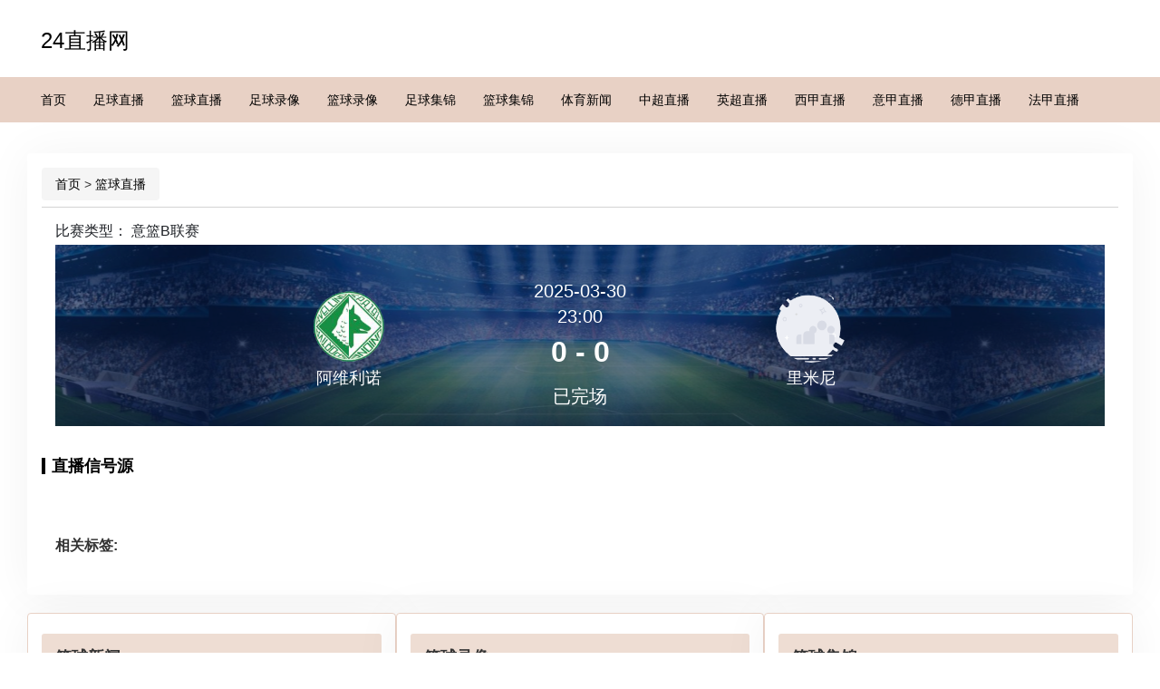

--- FILE ---
content_type: text/html; charset=UTF-8
request_url: http://www.029sf.com.cn/live/zuqiu/101573.html
body_size: 2394
content:
<!DOCTYPE html>
<html lang="zh-CN">
<head>
    <meta charset="utf-8"/>
    <meta name="renderer" content="webkit"/>
    <meta http-equiv="X-UA-Compatible" content="IE=edge,chrome=1"/>
    <meta name="viewport" content="width=device-width,initial-scale=1.0,maximum-scale=1.0,minimum-scale=1.0,user-scalable=0,minimal-ui"/>
    <meta name="referrer" content="same-origin">
    <meta name="applicable-device" content="pc,mobile">
    <title>2025-03-30 23:00:00 阿维利诺VS里米尼-24直播网</title>
    <meta name="keywords" content="阿维利诺VS里米尼直播,阿维利诺VS里米尼比赛结果,阿维利诺VS里米尼在线视频,24直播网">
    <meta name="description" content="24直播网-提供最新阿维利诺VS里米尼直播,阿维利诺VS里米尼比赛结果,阿维利诺VS里米尼在线视频,24小时不间断更新足球直播信号在线免费观看,让您随时随地都能感受到阿维利诺VS里米尼赛事直播带来的激情与快乐。">
    <link rel="shortcut icon" href="/favicon.ico"/>
    <link rel="stylesheet" type="text/css" href="/css/bootstrap.min.css"/>
    <link rel="stylesheet" type="text/css" href="/css/t1style.css"/>
    <link rel="stylesheet" type="text/css" href="/css/style.css"/>
    <script src="/js/jquery-2.2.0.min.js"></script>
</head>
<body>
<header>
    <div class="header-logo">
        <a class="site-name" href="/">24直播网</a>
    </div>
    <nav class="navbar navbar-default navbar-inverse">
        <div class="container-fluid">
            <div class="collapse navbar-collapse">
                <ul class="nav navbar-nav">
                    <li class="nav-item">
                        <a href="/" title="24直播网">首页</a>
                    </li>
                    <li class="nav-item">
                        <a href="/live/zuqiu/" title="足球直播">足球直播</a>
                    </li>
                    <li class="nav-item">
                        <a href="/live/lanqiu/" title="篮球直播">篮球直播</a>
                    </li>
                    <li class="nav-item">
                        <a href="/luxiang/zuqiu/" title="足球录像">足球录像</a>
                    </li>
                    <li class="nav-item">
                        <a href="/luxiang/lanqiu/" title="篮球录像">篮球录像</a>
                    </li>
                    <li class="nav-item">
                        <a href="/jijin/zuqiu/" title="足球集锦">足球集锦</a>
                    </li>
                    <li class="nav-item">
                        <a href="/jijin/lanqiu/" title="篮球集锦">篮球集锦</a>
                    </li>
                    <li class="nav-item">
                        <a href="/news/" title="体育新闻">体育新闻</a>
                    </li>
                    <li class="nav-item">
                        <a href="/live/zuqiu/zhongchao/" title="中超直播">中超直播</a>
                    </li>
                    <li class="nav-item">
                        <a href="/live/zuqiu/yingchao/" title="英超直播">英超直播</a>
                    </li>
                    <li class="nav-item">
                        <a href="/live/zuqiu/xijia/" title="西甲直播">西甲直播</a>
                    </li>
                    <li class="nav-item">
                        <a href="/live/zuqiu/yijia/" title="意甲直播">意甲直播</a>
                    </li>
                    <li class="nav-item">
                        <a href="/live/zuqiu/dejia/" title="德甲直播">德甲直播</a>
                    </li>
                    <li class="nav-item">
                        <a href="/live/zuqiu/fajia/" title="法甲直播">法甲直播</a>
                    </li>
                </ul>
            </div>
        </div>
    </nav>
    <div class="menu"> <img src="/images/menu.png" alt=""> </div>
</header>
<div class="main-content clearfix">
    <div class="panel">
        <div class="panel-hd crumb">
            <ol class="breadcrumb">
                <li><a href="/">首页</a>&nbsp;&gt;&nbsp;<a href="/live/lanqiu/">篮球直播</a></li>
            </ol>
        </div>
        <div class="panel-bd">
            <div class="current-match-head">
                <div class="match-info-head">
                    <span></span>
                    <span style="slideroat: right">比赛类型： <span>意篮B联赛</span></span>
                </div>
                <div class="current-match-info zuqiu">
                    <div class="match-block-head">
                        <div class="match-block-left">
                            <img src="/images/qiudui/aweilinuo.png" alt="阿维利诺">
                            <h1>阿维利诺</h1>
                        </div>
                        <div class="score-name">
                            <p>
                                2025-03-30<br>
                                23:00
                            </p>
                            <span>0 - 0</span>
                            <p class="match-info-btn">已完场</p>
                        </div>
                        <div class="match-block-left match-block-right">
                            <img src="/images/qiudui/default.png" alt="里米尼">
                            <h1>里米尼</h1>
                        </div>
                    </div>
                </div>
            </div>
            <div class="match-block">
                <span>直播信号源</span>
                <div>
                    <div class="signal-list clearfix" style="display: inline-block">
                                            </div>
                </div>
            </div>
            <div class="tags clearfix">
                <h2>相关标签:</h2>
                <ul>
                                                                                                                                                                                            </ul>
            </div>
        </div>
    </div>
    <div class="main-panel">
        <div class="panel panel-info">
            <div class="panel-heading panel-heading-title">篮球新闻</div>
            <div class="panel-body">
                <ul class="panel-bd news-list">
                                                                                    <div class='not_data'>暂时没有任何数据</div>                </ul>
            </div>
        </div>

        <div class="panel panel-info">
            <div class="panel-heading panel-heading-title">篮球录像</div>
            <div class="panel-body">
                <ul class="panel-bd news-list">
                                                                                    <div class='not_data'>暂时没有任何数据</div>                </ul>
            </div>
        </div>

        <div class="panel panel-info">
            <div class="panel-heading panel-heading-title">篮球集锦</div>
            <div class="panel-body">
                <ul class="panel-bd news-list">
                    <ul class="panel-bd news-list">
                                                                                                    <div class='not_data'>暂时没有任何数据</div>                    </ul>
                </ul>
            </div>
        </div>
    </div>
</div>
<script type="text/javascript" src="/js/tj.js"></script>
<footer class="footer bs-docs-footer">
    <div class="main-content">
        <div class="footer-content">
            <p>24直播网是一个专门提供全球各类体育比赛在线直播的网站，为广大体育迷提供了一个便捷、快速、高清的NBA直播、足球直播、观赛平台。</p>
            <p> Copyright &copy; 2024 24直播网 All Rights Reserved. <a href="/sitemap.xml" title="网站地图">网站地图</a></p>
        </div>
    </div>
</footer>
<script src="/js/nav.js"></script>
<script src="/js/jquery.lazyload.js"></script>
<script type="text/javascript" src="/js/bootstrap.min.js"></script>
<script>
    $(function () {
        $(".lazy").lazyload({effect: "fadeIn", threshold: 400, failurelimit: 1000});
    });
</script>
<script defer src="https://static.cloudflareinsights.com/beacon.min.js/vcd15cbe7772f49c399c6a5babf22c1241717689176015" integrity="sha512-ZpsOmlRQV6y907TI0dKBHq9Md29nnaEIPlkf84rnaERnq6zvWvPUqr2ft8M1aS28oN72PdrCzSjY4U6VaAw1EQ==" data-cf-beacon='{"version":"2024.11.0","token":"da2609ac964349c79d74961b812a8218","r":1,"server_timing":{"name":{"cfCacheStatus":true,"cfEdge":true,"cfExtPri":true,"cfL4":true,"cfOrigin":true,"cfSpeedBrain":true},"location_startswith":null}}' crossorigin="anonymous"></script>
</body>
<script>
    function openurl(url) {
        window.open(url, '_blank')
    }
</script>
</html>